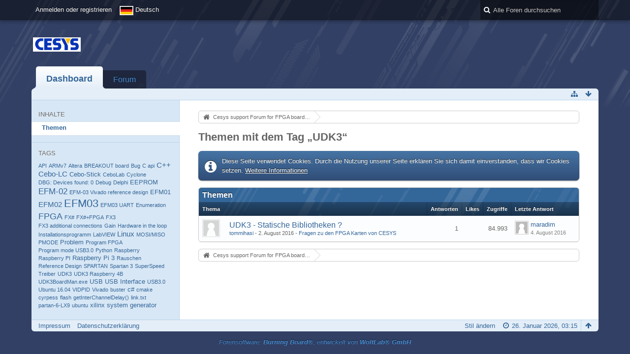

--- FILE ---
content_type: text/html; charset=UTF-8
request_url: https://forum.cesys.com/index.php/Tagged/39-UDK3/?objectType=com.woltlab.wbb.thread&s=90e7358b93baee78168a32a258d4768e60176779
body_size: 9357
content:
<!DOCTYPE html>
<html dir="ltr" lang="de">

<head>
	<title>Themen mit dem Tag „UDK3“ - Cesys support Forum for FPGA boards and CEBO DAQ</title>
	
	<base href="https://forum.cesys.com/" />
<meta charset="utf-8" />
<meta name="viewport" content="width=device-width, initial-scale=1" />
<meta name="format-detection" content="telephone=no" />
<meta name="description" content="Cesys customer support and general FPGA discussions" />
<meta name="keywords" content="FPGA, Cesys, zynq, Vivado" />
<meta property="og:site_name" content="Cesys support Forum for FPGA boards and CEBO DAQ" />

<!-- Stylesheets -->
<link rel="stylesheet" type="text/css" href="https://forum.cesys.com/wcf/style/style-3.css?m=1527597310" />


<script>
	//<![CDATA[
	var SID_ARG_2ND	= '&s=03cf55c5a48ac2442b9cc93e3f3132562dfd0af4';
	var WCF_PATH = 'https://forum.cesys.com/wcf/';
	var SECURITY_TOKEN = '0b8445fe176bc11b607ce7aa8690fa69462c7ed7';
	var LANGUAGE_ID = 1;
	var TIME_NOW = 1769393716;
	var URL_LEGACY_MODE = true;
	//]]>
</script>
<script src="https://forum.cesys.com/wcf/js/3rdParty/jquery.min.js?v=1525783440"></script>
<script src="https://forum.cesys.com/wcf/js/3rdParty/jquery-ui.min.js?v=1525783440"></script>

<script src="https://forum.cesys.com/wcf/js/WCF.Combined.min.js?v=1525783440"></script>






<noscript>
	<style type="text/css">
		.jsOnly {
			display: none !important;
		}
		
		.noJsOnly {
			display: block !important;
		}
	</style>
</noscript>




	
	
	





<!-- Icons -->
<link rel="icon" href="https://forum.cesys.com/wcf/images/favicon.ico" type="image/x-icon" />
<link rel="apple-touch-icon" href="https://forum.cesys.com/wcf/images/apple-touch-icon.png" />


	
			<link rel="canonical" href="https://forum.cesys.com/index.php/Tagged/39-UDK3/?objectType=com.woltlab.wbb.thread&amp;s=03cf55c5a48ac2442b9cc93e3f3132562dfd0af4" />
</head>

<body id="tplTagged" data-template="tagged" data-application="wcf">


<a id="top"></a>



<header id="pageHeader" class="layoutFluid sidebarOrientationLeft">
	<div>
		<nav id="topMenu" class="userPanel">
			<div class="layoutFluid">
									<ul class="userPanelItems">
						<!-- login box -->
		<li id="userLogin">
			<a class="loginLink" href="https://forum.cesys.com/index.php/Login/?s=03cf55c5a48ac2442b9cc93e3f3132562dfd0af4">Anmelden oder registrieren</a>
			<div id="loginForm" style="display: none;">
								
				<form method="post" action="https://forum.cesys.com/index.php/Login/?s=03cf55c5a48ac2442b9cc93e3f3132562dfd0af4">
					<fieldset>
												
						<dl>
							<dt><label for="username">Benutzername oder E-Mail-Adresse</label></dt>
							<dd>
								<input type="text" id="username" name="username" value="" required="required" class="long" />
							</dd>
						</dl>
						
													<dl>
								<dt>Sind Sie bereits registriert?</dt>
								<dd>
									<label><input type="radio" name="action" value="register" /> Nein, ich möchte mich jetzt registrieren.</label>
									<label><input type="radio" name="action" value="login" checked="checked" /> Ja, mein Kennwort lautet:</label>
								</dd>
							</dl>
												
						<dl>
							<dt><label for="password">Kennwort</label></dt>
							<dd>
								<input type="password" id="password" name="password" value="" class="long" />
							</dd>
						</dl>
						
													<dl>
								<dt></dt>
								<dd><label><input type="checkbox" id="useCookies" name="useCookies" value="1" checked="checked" /> Dauerhaft angemeldet bleiben</label></dd>
							</dl>
												
						
						
						<div class="formSubmit">
							<input type="submit" id="loginSubmitButton" name="submitButton" value="Anmelden" accesskey="s" />
							<a class="button" href="https://forum.cesys.com/index.php/LostPassword/?s=03cf55c5a48ac2442b9cc93e3f3132562dfd0af4"><span>Kennwort vergessen</span></a>
							<input type="hidden" name="url" value="/index.php/Tagged/39-UDK3/?objectType=com.woltlab.wbb.thread&amp;s=90e7358b93baee78168a32a258d4768e60176779" />
							<input type="hidden" name="t" value="0b8445fe176bc11b607ce7aa8690fa69462c7ed7" />						</div>
					</fieldset>
					
									</form>
			</div>
			
			
		</li>
				<li id="pageLanguageContainer">
			
		</li>
					</ul>
				
				
				
				
<aside id="search" class="searchBar dropdown" data-disable-auto-focus="true">
	<form method="post" action="https://forum.cesys.com/index.php/Search/?types%5B%5D=com.woltlab.wbb.post&amp;s=03cf55c5a48ac2442b9cc93e3f3132562dfd0af4">
		<input type="search" name="q" placeholder="Alle Foren durchsuchen" autocomplete="off" required="required" value="" class="dropdownToggle" data-toggle="search" />
		
		<ul class="dropdownMenu">
							<li class="dropdownText">
					<label><input type="checkbox" name="subjectOnly" value="1" /> Nur Betreff durchsuchen</label><label><input type="checkbox" name="findThreads" value="1" /> Ergebnisse als Themen anzeigen</label>
				</li>
				<li class="dropdownDivider"></li>
			
			<li><a href="https://forum.cesys.com/index.php/Search/?types%5B%5D=com.woltlab.wbb.post&amp;s=03cf55c5a48ac2442b9cc93e3f3132562dfd0af4">Erweiterte Suche</a></li>
		</ul>
		
		<input type="hidden" name="types[]" value="com.woltlab.wbb.post" />		<input type="hidden" name="t" value="0b8445fe176bc11b607ce7aa8690fa69462c7ed7" />	</form>
</aside>

	
			</div>
		</nav>
		
		<div id="logo" class="logo">
						
			<a href="https://forum.cesys.com/?s=03cf55c5a48ac2442b9cc93e3f3132562dfd0af4">
									<img src="https://forum.cesys.com/wcf/images/CESYS-Logo-102x64px.png" alt="" />
											</a>
		</div>
		
		
		
			<nav id="mainMenu" class="mainMenu jsMobileNavigation" data-button-label="Navigation">
		<ul>
							<li class="active" data-menu-item="wcf.user.dashboard">
					<a href="https://forum.cesys.com/?s=03cf55c5a48ac2442b9cc93e3f3132562dfd0af4">Dashboard</a>
									</li>
							<li data-menu-item="wbb.header.menu.board">
					<a href="https://forum.cesys.com/index.php/BoardList/?s=03cf55c5a48ac2442b9cc93e3f3132562dfd0af4">Forum</a>
									</li>
					</ul>
	</nav>
		
		
		
		<nav class="navigation navigationHeader">
								
			<ul class="navigationIcons">
				<li id="toBottomLink"><a href="https://forum.cesys.com/index.php/Tagged/39-UDK3/?objectType=com.woltlab.wbb.thread&amp;amp;s=90e7358b93baee78168a32a258d4768e60176779#bottom" title="Zum Seitenende" class="jsTooltip"><span class="icon icon16 icon-arrow-down"></span> <span class="invisible">Zum Seitenende</span></a></li>
				<li id="sitemap" class="jsOnly"><a href="#" title="Schnellnavigation" class="jsTooltip"><span class="icon icon16 icon-sitemap"></span> <span class="invisible">Schnellnavigation</span></a></li>
											</ul>
		</nav>
	</div>
</header>



<div id="main" class="layoutFluid sidebarOrientationLeft">
	<div>
		<div>
						
																<aside class="sidebar">
						<div>
														
							
							
								<fieldset>
		<legend>Inhalte</legend>
		
		<nav>
			<ul>
									<li class="active"><a href="https://forum.cesys.com/index.php/Tagged/39-UDK3/?objectType=com.woltlab.wbb.thread&amp;s=03cf55c5a48ac2442b9cc93e3f3132562dfd0af4">Themen</a></li>
							</ul>
		</nav>
	</fieldset>
	
	<fieldset>
		<legend>Tags</legend>
		
			<ul class="tagList">
		<li><a href="https://forum.cesys.com/index.php/Tagged/36-API/?objectType=com.woltlab.wbb.thread&amp;s=03cf55c5a48ac2442b9cc93e3f3132562dfd0af4" rel="tag" style="font-size: 85%;">API</a></li>
							<li><a href="https://forum.cesys.com/index.php/Tagged/59-ARMv7/?objectType=com.woltlab.wbb.thread&amp;s=03cf55c5a48ac2442b9cc93e3f3132562dfd0af4" rel="tag" style="font-size: 85%;">ARMv7</a></li>
							<li><a href="https://forum.cesys.com/index.php/Tagged/51-Altera/?objectType=com.woltlab.wbb.thread&amp;s=03cf55c5a48ac2442b9cc93e3f3132562dfd0af4" rel="tag" style="font-size: 85%;">Altera</a></li>
							<li><a href="https://forum.cesys.com/index.php/Tagged/61-BREAKOUT-board/?objectType=com.woltlab.wbb.thread&amp;s=03cf55c5a48ac2442b9cc93e3f3132562dfd0af4" rel="tag" style="font-size: 85%;">BREAKOUT board</a></li>
							<li><a href="https://forum.cesys.com/index.php/Tagged/5-Bug/?objectType=com.woltlab.wbb.thread&amp;s=03cf55c5a48ac2442b9cc93e3f3132562dfd0af4" rel="tag" style="font-size: 85%;">Bug</a></li>
							<li><a href="https://forum.cesys.com/index.php/Tagged/65-C-api/?objectType=com.woltlab.wbb.thread&amp;s=03cf55c5a48ac2442b9cc93e3f3132562dfd0af4" rel="tag" style="font-size: 85%;">C api</a></li>
							<li><a href="https://forum.cesys.com/index.php/Tagged/31-C/?objectType=com.woltlab.wbb.thread&amp;s=03cf55c5a48ac2442b9cc93e3f3132562dfd0af4" rel="tag" style="font-size: 113.333333333%;">C++</a></li>
							<li><a href="https://forum.cesys.com/index.php/Tagged/1-Cebo-LC/?objectType=com.woltlab.wbb.thread&amp;s=03cf55c5a48ac2442b9cc93e3f3132562dfd0af4" rel="tag" style="font-size: 113.333333333%;">Cebo-LC</a></li>
							<li><a href="https://forum.cesys.com/index.php/Tagged/2-Cebo-Stick/?objectType=com.woltlab.wbb.thread&amp;s=03cf55c5a48ac2442b9cc93e3f3132562dfd0af4" rel="tag" style="font-size: 99.1666666667%;">Cebo-Stick</a></li>
							<li><a href="https://forum.cesys.com/index.php/Tagged/57-CeboLab/?objectType=com.woltlab.wbb.thread&amp;s=03cf55c5a48ac2442b9cc93e3f3132562dfd0af4" rel="tag" style="font-size: 85%;">CeboLab</a></li>
							<li><a href="https://forum.cesys.com/index.php/Tagged/50-Cyclone/?objectType=com.woltlab.wbb.thread&amp;s=03cf55c5a48ac2442b9cc93e3f3132562dfd0af4" rel="tag" style="font-size: 85%;">Cyclone</a></li>
							<li><a href="https://forum.cesys.com/index.php/Tagged/40-DBG-Devices-found-0/?objectType=com.woltlab.wbb.thread&amp;s=03cf55c5a48ac2442b9cc93e3f3132562dfd0af4" rel="tag" style="font-size: 85%;">DBG: Devices found: 0</a></li>
							<li><a href="https://forum.cesys.com/index.php/Tagged/55-Debug/?objectType=com.woltlab.wbb.thread&amp;s=03cf55c5a48ac2442b9cc93e3f3132562dfd0af4" rel="tag" style="font-size: 85%;">Debug</a></li>
							<li><a href="https://forum.cesys.com/index.php/Tagged/32-Delphi/?objectType=com.woltlab.wbb.thread&amp;s=03cf55c5a48ac2442b9cc93e3f3132562dfd0af4" rel="tag" style="font-size: 85%;">Delphi</a></li>
							<li><a href="https://forum.cesys.com/index.php/Tagged/16-EEPROM/?objectType=com.woltlab.wbb.thread&amp;s=03cf55c5a48ac2442b9cc93e3f3132562dfd0af4" rel="tag" style="font-size: 99.1666666667%;">EEPROM</a></li>
							<li><a href="https://forum.cesys.com/index.php/Tagged/13-EFM-02/?objectType=com.woltlab.wbb.thread&amp;s=03cf55c5a48ac2442b9cc93e3f3132562dfd0af4" rel="tag" style="font-size: 127.5%;">EFM-02</a></li>
							<li><a href="https://forum.cesys.com/index.php/Tagged/44-EFM-03-Vivado-reference-design/?objectType=com.woltlab.wbb.thread&amp;s=03cf55c5a48ac2442b9cc93e3f3132562dfd0af4" rel="tag" style="font-size: 85%;">EFM-03 Vivado reference design</a></li>
							<li><a href="https://forum.cesys.com/index.php/Tagged/11-EFM01/?objectType=com.woltlab.wbb.thread&amp;s=03cf55c5a48ac2442b9cc93e3f3132562dfd0af4" rel="tag" style="font-size: 99.1666666667%;">EFM01</a></li>
							<li><a href="https://forum.cesys.com/index.php/Tagged/6-EFM02/?objectType=com.woltlab.wbb.thread&amp;s=03cf55c5a48ac2442b9cc93e3f3132562dfd0af4" rel="tag" style="font-size: 113.333333333%;">EFM02</a></li>
							<li><a href="https://forum.cesys.com/index.php/Tagged/45-EFM03/?objectType=com.woltlab.wbb.thread&amp;s=03cf55c5a48ac2442b9cc93e3f3132562dfd0af4" rel="tag" style="font-size: 170%;">EFM03</a></li>
							<li><a href="https://forum.cesys.com/index.php/Tagged/64-EFM03-UART/?objectType=com.woltlab.wbb.thread&amp;s=03cf55c5a48ac2442b9cc93e3f3132562dfd0af4" rel="tag" style="font-size: 85%;">EFM03 UART</a></li>
							<li><a href="https://forum.cesys.com/index.php/Tagged/3-Enumeration/?objectType=com.woltlab.wbb.thread&amp;s=03cf55c5a48ac2442b9cc93e3f3132562dfd0af4" rel="tag" style="font-size: 85%;">Enumeration</a></li>
							<li><a href="https://forum.cesys.com/index.php/Tagged/22-FPGA/?objectType=com.woltlab.wbb.thread&amp;s=03cf55c5a48ac2442b9cc93e3f3132562dfd0af4" rel="tag" style="font-size: 141.666666667%;">FPGA</a></li>
							<li><a href="https://forum.cesys.com/index.php/Tagged/24-FX/?objectType=com.woltlab.wbb.thread&amp;s=03cf55c5a48ac2442b9cc93e3f3132562dfd0af4" rel="tag" style="font-size: 85%;">FX#</a></li>
							<li><a href="https://forum.cesys.com/index.php/Tagged/27-FX-FPGA/?objectType=com.woltlab.wbb.thread&amp;s=03cf55c5a48ac2442b9cc93e3f3132562dfd0af4" rel="tag" style="font-size: 85%;">FX#+FPGA</a></li>
							<li><a href="https://forum.cesys.com/index.php/Tagged/21-FX3/?objectType=com.woltlab.wbb.thread&amp;s=03cf55c5a48ac2442b9cc93e3f3132562dfd0af4" rel="tag" style="font-size: 85%;">FX3</a></li>
							<li><a href="https://forum.cesys.com/index.php/Tagged/28-FX3-additional-connections/?objectType=com.woltlab.wbb.thread&amp;s=03cf55c5a48ac2442b9cc93e3f3132562dfd0af4" rel="tag" style="font-size: 85%;">FX3 additional connections</a></li>
							<li><a href="https://forum.cesys.com/index.php/Tagged/38-Gain/?objectType=com.woltlab.wbb.thread&amp;s=03cf55c5a48ac2442b9cc93e3f3132562dfd0af4" rel="tag" style="font-size: 85%;">Gain</a></li>
							<li><a href="https://forum.cesys.com/index.php/Tagged/10-Hardware-in-the-loop/?objectType=com.woltlab.wbb.thread&amp;s=03cf55c5a48ac2442b9cc93e3f3132562dfd0af4" rel="tag" style="font-size: 85%;">Hardware in the loop</a></li>
							<li><a href="https://forum.cesys.com/index.php/Tagged/9-Installationsprogramm/?objectType=com.woltlab.wbb.thread&amp;s=03cf55c5a48ac2442b9cc93e3f3132562dfd0af4" rel="tag" style="font-size: 85%;">Installationsprogramm</a></li>
							<li><a href="https://forum.cesys.com/index.php/Tagged/54-LabVIEW/?objectType=com.woltlab.wbb.thread&amp;s=03cf55c5a48ac2442b9cc93e3f3132562dfd0af4" rel="tag" style="font-size: 85%;">LabVIEW</a></li>
							<li><a href="https://forum.cesys.com/index.php/Tagged/46-Linux/?objectType=com.woltlab.wbb.thread&amp;s=03cf55c5a48ac2442b9cc93e3f3132562dfd0af4" rel="tag" style="font-size: 113.333333333%;">Linux</a></li>
							<li><a href="https://forum.cesys.com/index.php/Tagged/25-MOSI-MISO/?objectType=com.woltlab.wbb.thread&amp;s=03cf55c5a48ac2442b9cc93e3f3132562dfd0af4" rel="tag" style="font-size: 85%;">MOSI/MISO</a></li>
							<li><a href="https://forum.cesys.com/index.php/Tagged/19-PMODE/?objectType=com.woltlab.wbb.thread&amp;s=03cf55c5a48ac2442b9cc93e3f3132562dfd0af4" rel="tag" style="font-size: 85%;">PMODE</a></li>
							<li><a href="https://forum.cesys.com/index.php/Tagged/4-Problem/?objectType=com.woltlab.wbb.thread&amp;s=03cf55c5a48ac2442b9cc93e3f3132562dfd0af4" rel="tag" style="font-size: 99.1666666667%;">Problem</a></li>
							<li><a href="https://forum.cesys.com/index.php/Tagged/26-Program-FPGA/?objectType=com.woltlab.wbb.thread&amp;s=03cf55c5a48ac2442b9cc93e3f3132562dfd0af4" rel="tag" style="font-size: 85%;">Program FPGA</a></li>
							<li><a href="https://forum.cesys.com/index.php/Tagged/20-Program-mode-USB3-0/?objectType=com.woltlab.wbb.thread&amp;s=03cf55c5a48ac2442b9cc93e3f3132562dfd0af4" rel="tag" style="font-size: 85%;">Program mode USB3.0</a></li>
							<li><a href="https://forum.cesys.com/index.php/Tagged/63-Python/?objectType=com.woltlab.wbb.thread&amp;s=03cf55c5a48ac2442b9cc93e3f3132562dfd0af4" rel="tag" style="font-size: 85%;">Python</a></li>
							<li><a href="https://forum.cesys.com/index.php/Tagged/58-Raspberry/?objectType=com.woltlab.wbb.thread&amp;s=03cf55c5a48ac2442b9cc93e3f3132562dfd0af4" rel="tag" style="font-size: 85%;">Raspberry</a></li>
							<li><a href="https://forum.cesys.com/index.php/Tagged/43-Raspberry-PI/?objectType=com.woltlab.wbb.thread&amp;s=03cf55c5a48ac2442b9cc93e3f3132562dfd0af4" rel="tag" style="font-size: 85%;">Raspberry PI</a></li>
							<li><a href="https://forum.cesys.com/index.php/Tagged/42-Raspberry-Pi-3/?objectType=com.woltlab.wbb.thread&amp;s=03cf55c5a48ac2442b9cc93e3f3132562dfd0af4" rel="tag" style="font-size: 99.1666666667%;">Raspberry Pi 3</a></li>
							<li><a href="https://forum.cesys.com/index.php/Tagged/41-Rauschen/?objectType=com.woltlab.wbb.thread&amp;s=03cf55c5a48ac2442b9cc93e3f3132562dfd0af4" rel="tag" style="font-size: 85%;">Rauschen</a></li>
							<li><a href="https://forum.cesys.com/index.php/Tagged/56-Reference-Design/?objectType=com.woltlab.wbb.thread&amp;s=03cf55c5a48ac2442b9cc93e3f3132562dfd0af4" rel="tag" style="font-size: 85%;">Reference Design</a></li>
							<li><a href="https://forum.cesys.com/index.php/Tagged/23-SPARTAN/?objectType=com.woltlab.wbb.thread&amp;s=03cf55c5a48ac2442b9cc93e3f3132562dfd0af4" rel="tag" style="font-size: 85%;">SPARTAN</a></li>
							<li><a href="https://forum.cesys.com/index.php/Tagged/48-Spartan-3/?objectType=com.woltlab.wbb.thread&amp;s=03cf55c5a48ac2442b9cc93e3f3132562dfd0af4" rel="tag" style="font-size: 85%;">Spartan 3</a></li>
							<li><a href="https://forum.cesys.com/index.php/Tagged/18-SuperSpeed/?objectType=com.woltlab.wbb.thread&amp;s=03cf55c5a48ac2442b9cc93e3f3132562dfd0af4" rel="tag" style="font-size: 85%;">SuperSpeed</a></li>
							<li><a href="https://forum.cesys.com/index.php/Tagged/8-Treiber/?objectType=com.woltlab.wbb.thread&amp;s=03cf55c5a48ac2442b9cc93e3f3132562dfd0af4" rel="tag" style="font-size: 85%;">Treiber</a></li>
							<li><a href="https://forum.cesys.com/index.php/Tagged/39-UDK3/?objectType=com.woltlab.wbb.thread&amp;s=03cf55c5a48ac2442b9cc93e3f3132562dfd0af4" rel="tag" style="font-size: 85%;">UDK3</a></li>
							<li><a href="https://forum.cesys.com/index.php/Tagged/67-UDK3-Raspberry-4B/?objectType=com.woltlab.wbb.thread&amp;s=03cf55c5a48ac2442b9cc93e3f3132562dfd0af4" rel="tag" style="font-size: 85%;">UDK3 Raspberry 4B</a></li>
							<li><a href="https://forum.cesys.com/index.php/Tagged/7-UDK3BoardMan-exe/?objectType=com.woltlab.wbb.thread&amp;s=03cf55c5a48ac2442b9cc93e3f3132562dfd0af4" rel="tag" style="font-size: 85%;">UDK3BoardMan.exe</a></li>
							<li><a href="https://forum.cesys.com/index.php/Tagged/30-USB/?objectType=com.woltlab.wbb.thread&amp;s=03cf55c5a48ac2442b9cc93e3f3132562dfd0af4" rel="tag" style="font-size: 99.1666666667%;">USB</a></li>
							<li><a href="https://forum.cesys.com/index.php/Tagged/14-USB-Interface/?objectType=com.woltlab.wbb.thread&amp;s=03cf55c5a48ac2442b9cc93e3f3132562dfd0af4" rel="tag" style="font-size: 99.1666666667%;">USB Interface</a></li>
							<li><a href="https://forum.cesys.com/index.php/Tagged/15-USB3-0/?objectType=com.woltlab.wbb.thread&amp;s=03cf55c5a48ac2442b9cc93e3f3132562dfd0af4" rel="tag" style="font-size: 85%;">USB3.0</a></li>
							<li><a href="https://forum.cesys.com/index.php/Tagged/47-Ubuntu-16-04/?objectType=com.woltlab.wbb.thread&amp;s=03cf55c5a48ac2442b9cc93e3f3132562dfd0af4" rel="tag" style="font-size: 85%;">Ubuntu 16.04</a></li>
							<li><a href="https://forum.cesys.com/index.php/Tagged/17-VIDPID/?objectType=com.woltlab.wbb.thread&amp;s=03cf55c5a48ac2442b9cc93e3f3132562dfd0af4" rel="tag" style="font-size: 85%;">VIDPID</a></li>
							<li><a href="https://forum.cesys.com/index.php/Tagged/62-Vivado/?objectType=com.woltlab.wbb.thread&amp;s=03cf55c5a48ac2442b9cc93e3f3132562dfd0af4" rel="tag" style="font-size: 85%;">Vivado</a></li>
							<li><a href="https://forum.cesys.com/index.php/Tagged/60-buster/?objectType=com.woltlab.wbb.thread&amp;s=03cf55c5a48ac2442b9cc93e3f3132562dfd0af4" rel="tag" style="font-size: 85%;">buster</a></li>
							<li><a href="https://forum.cesys.com/index.php/Tagged/29-c/?objectType=com.woltlab.wbb.thread&amp;s=03cf55c5a48ac2442b9cc93e3f3132562dfd0af4" rel="tag" style="font-size: 99.1666666667%;">c#</a></li>
							<li><a href="https://forum.cesys.com/index.php/Tagged/34-cmake/?objectType=com.woltlab.wbb.thread&amp;s=03cf55c5a48ac2442b9cc93e3f3132562dfd0af4" rel="tag" style="font-size: 85%;">cmake</a></li>
							<li><a href="https://forum.cesys.com/index.php/Tagged/52-cyrpess/?objectType=com.woltlab.wbb.thread&amp;s=03cf55c5a48ac2442b9cc93e3f3132562dfd0af4" rel="tag" style="font-size: 85%;">cyrpess</a></li>
							<li><a href="https://forum.cesys.com/index.php/Tagged/53-flash/?objectType=com.woltlab.wbb.thread&amp;s=03cf55c5a48ac2442b9cc93e3f3132562dfd0af4" rel="tag" style="font-size: 85%;">flash</a></li>
							<li><a href="https://forum.cesys.com/index.php/Tagged/37-getInterChannelDelay/?objectType=com.woltlab.wbb.thread&amp;s=03cf55c5a48ac2442b9cc93e3f3132562dfd0af4" rel="tag" style="font-size: 85%;">getInterChannelDelay()</a></li>
							<li><a href="https://forum.cesys.com/index.php/Tagged/35-link-txt/?objectType=com.woltlab.wbb.thread&amp;s=03cf55c5a48ac2442b9cc93e3f3132562dfd0af4" rel="tag" style="font-size: 85%;">link.txt</a></li>
							<li><a href="https://forum.cesys.com/index.php/Tagged/49-partan-6-LX9/?objectType=com.woltlab.wbb.thread&amp;s=03cf55c5a48ac2442b9cc93e3f3132562dfd0af4" rel="tag" style="font-size: 85%;">partan-6-LX9</a></li>
							<li><a href="https://forum.cesys.com/index.php/Tagged/33-ubuntu/?objectType=com.woltlab.wbb.thread&amp;s=03cf55c5a48ac2442b9cc93e3f3132562dfd0af4" rel="tag" style="font-size: 85%;">ubuntu</a></li>
							<li><a href="https://forum.cesys.com/index.php/Tagged/12-xilinx-system-generator/?objectType=com.woltlab.wbb.thread&amp;s=03cf55c5a48ac2442b9cc93e3f3132562dfd0af4" rel="tag" style="font-size: 99.1666666667%;">xilinx system generator</a></li>
	</ul>
	</fieldset>
							
							
							
													</div>
					</aside>
					
																		
			<section id="content" class="content">
								
				
				
					<nav class="breadcrumbs marginTop">
		<ul>
			<li title="Cesys support Forum for FPGA boards and CEBO DAQ" itemscope="itemscope" itemtype="http://data-vocabulary.org/Breadcrumb">
						<a href="https://forum.cesys.com/?s=03cf55c5a48ac2442b9cc93e3f3132562dfd0af4" itemprop="url"><span itemprop="title">Cesys support Forum for FPGA boards and CEBO DAQ</span></a> <span class="pointer"><span>&raquo;</span></span>
					</li>
		</ul>
	</nav>

<header class="boxHeadline">
	<h1>Themen mit dem Tag „UDK3“</h1>
</header>

<div class="userNotice">
		
			<p class="info">Diese Seite verwendet Cookies. Durch die Nutzung unserer Seite erklären Sie sich damit einverstanden, dass wir Cookies setzen. <a href="https://forum.cesys.com/index.php/CookiePolicy/?s=03cf55c5a48ac2442b9cc93e3f3132562dfd0af4">Weitere Informationen</a></p>
		
		
	<noscript>
		<p class="warning">In Ihrem Webbrowser ist JavaScript deaktiviert. Um alle Funktionen dieser Website nutzen zu können, muss JavaScript aktiviert sein.</p>
	</noscript>
	
		
		
	
</div>

<div class="contentNavigation">
		
	
</div>

	<div class="marginTop tabularBox tabularBoxTitle messageGroupList wbbThreadList">
	<header>
		<h2>Themen</h2>
	</header>
	
	<table class="table">
		<thead>
			<tr>
				<th colspan="2" class="columnTitle columnSubject">Thema</th>
				<th class="columnDigits columnReplies">Antworten</th>
				<th class="columnDigits columnLikes">Likes</th>				<th class="columnDigits columnViews">Zugriffe</th>
				<th class="columnText columnLastPost">Letzte Antwort</th>
				
				
			</tr>
		</thead>
		
		<tbody>
			
	<tr id="thread334" class="wbbThread jsClipboardObject" data-thread-id="334" data-element-id="334" data-is-link="0">
						<td class="columnIcon columnAvatar">
							<div>
					<p class="framed"><img src="https://forum.cesys.com/wcf/images/avatars/avatar-default.svg" style="width: 32px; height: 32px" alt="" class="userAvatarImage" /></p>
					
									</div>
					</td>
					<td class="columnText columnSubject">
								
				<h3>
															
					
						
													<a href="https://forum.cesys.com/index.php/Thread/334-UDK3-Statische-Bibliotheken/?s=03cf55c5a48ac2442b9cc93e3f3132562dfd0af4" class="messageGroupLink wbbTopicLink" data-thread-id="334">UDK3 - Statische Bibliotheken ?</a>
															</h3>
				
				<aside class="statusDisplay">
										<ul class="statusIcons">
																																										
												
						
						
											</ul>
				</aside>
				
				<ul class="messageGroupInfo mobileOptimization">
					<li class="messageGroupAuthor"><a href="https://forum.cesys.com/index.php/User/121-tommihasi/?s=03cf55c5a48ac2442b9cc93e3f3132562dfd0af4" class="userLink" data-user-id="121">tommihasi</a></li>
					<li class="messageGroupTime"><time datetime="2016-08-02T12:22:27+02:00" class="datetime" data-timestamp="1470133347" data-date="2. August 2016" data-time="12:22" data-offset="7200">2. August 2016, 12:22</time></li>
					<li class="messageGroupLastPoster"><a href="https://forum.cesys.com/index.php/User/425-maradim/?s=03cf55c5a48ac2442b9cc93e3f3132562dfd0af4" class="userLink" data-user-id="425">maradim</a></li>
					<li class="messageGroupLastPostTime"><time datetime="2016-08-04T11:07:56+02:00" class="datetime" data-timestamp="1470301676" data-date="4. August 2016" data-time="11:07" data-offset="7200">4. August 2016, 11:07</time></li>
										<li class="wbbThreadBoardLink"><a href="https://forum.cesys.com/index.php/Board/5-Fragen-zu-den-FPGA-Karten-von-CESYS/?s=03cf55c5a48ac2442b9cc93e3f3132562dfd0af4">Fragen zu den FPGA Karten von CESYS</a></li>					
				</ul>
				
								
				
			</td>
			<td class="columnDigits columnReplies">1</td>
			<td class="columnStatus columnLikes"></td>			<td class="columnDigits columnViews">84.993</td>			<td class="columnText columnLastPost">
									<div class="box24">
						<a href="https://forum.cesys.com/index.php/Thread/334-UDK3-Statische-Bibliotheken/?action=lastPost&amp;s=03cf55c5a48ac2442b9cc93e3f3132562dfd0af4" class="framed jsTooltip" title="Zum letzten Beitrag springen"><img src="https://forum.cesys.com/wcf/images/avatars/avatar-default.svg" style="width: 24px; height: 24px" alt="" class="userAvatarImage" /></a>
						
						<div>
							<p>
																	<a href="https://forum.cesys.com/index.php/User/425-maradim/?s=03cf55c5a48ac2442b9cc93e3f3132562dfd0af4" class="userLink" data-user-id="425">maradim</a>
															</p>
							<small><time datetime="2016-08-04T11:07:56+02:00" class="datetime" data-timestamp="1470301676" data-date="4. August 2016" data-time="11:07" data-offset="7200">4. August 2016, 11:07</time></small>
						</div>
					</div>
							</td>
				
		
	</tr>
		</tbody>
	</table>
</div>


<div class="contentNavigation">
		
	
</div>

				
				
					<nav class="breadcrumbs marginTop">
		<ul>
			<li title="Cesys support Forum for FPGA boards and CEBO DAQ">
						<a href="https://forum.cesys.com/?s=03cf55c5a48ac2442b9cc93e3f3132562dfd0af4"><span>Cesys support Forum for FPGA boards and CEBO DAQ</span></a> <span class="pointer"><span>&raquo;</span></span>
					</li>
		</ul>
	</nav>
				
							</section>
			
					</div>
	</div>
</div>

<footer id="pageFooter" class="layoutFluid footer sidebarOrientationLeft">
	<div>
		<nav id="footerNavigation" class="navigation navigationFooter">
				<ul class="navigationMenuItems">
					<li data-menu-item="wcf.footer.menu.legalNotice"><a href="https://forum.cesys.com/index.php/LegalNotice/?s=03cf55c5a48ac2442b9cc93e3f3132562dfd0af4">Impressum</a></li>
					<li data-menu-item="wcf.page.privacyPolicy"><a href="https://forum.cesys.com/index.php/PrivacyPolicy/?s=03cf55c5a48ac2442b9cc93e3f3132562dfd0af4">Datenschutzerklärung</a></li>
			</ul>
			
			<ul class="navigationIcons">
				<li id="toTopLink" class="toTopLink"><a href="https://forum.cesys.com/index.php/Tagged/39-UDK3/?objectType=com.woltlab.wbb.thread&amp;amp;s=90e7358b93baee78168a32a258d4768e60176779#top" title="Zum Seitenanfang" class="jsTooltip"><span class="icon icon16 icon-arrow-up"></span> <span class="invisible">Zum Seitenanfang</span></a></li>
				
			</ul>
			
			<ul class="navigationItems">
									<li title="(UTC+01:00) Amsterdam, Berlin, Bern, Rom, Stockholm, Wien"><p><span class="icon icon16 icon-time"></span> <span>26. Januar 2026, 03:15</span></p></li>
								
			</ul>
		</nav>
		
		<div class="footerContent">
			
			
						
			<address class="copyright marginTop"><a href="http://www.woltlab.com/de/" target="_blank">Forensoftware: <strong>Burning Board&reg;</strong>, entwickelt von <strong>WoltLab&reg; GmbH</strong></a></address>		</div>
		
			</div>
</footer>



<script>
	WCF.User.init(0, '');
	
	WCF.Language.addObject({
		'__days': [ 'Sonntag', 'Montag', 'Dienstag', 'Mittwoch', 'Donnerstag', 'Freitag', 'Samstag' ],
		'__daysShort': [ 'So', 'Mo', 'Di', 'Mi', 'Do', 'Fr', 'Sa' ],
		'__months': [ 'Januar', 'Februar', 'März', 'April', 'Mai', 'Juni', 'Juli', 'August', 'September', 'Oktober', 'November', 'Dezember' ], 
		'__monthsShort': [ 'Jan', 'Feb', 'Mrz', 'Apr', 'Mai', 'Jun', 'Jul', 'Aug', 'Sep', 'Okt', 'Nov', 'Dez' ],
		'wcf.clipboard.item.unmarkAll': 'Demarkieren',
		'wcf.date.relative.now': 'Vor einem Moment',
		'wcf.date.relative.minutes': 'Vor {if $minutes > 1}{#$minutes} Minuten{else}einer Minute{\/if}',
		'wcf.date.relative.hours': 'Vor {if $hours > 1}{#$hours} Stunden{else}einer Stunde{\/if}',
		'wcf.date.relative.pastDays': '{if $days > 1}{$day}{else}Gestern{\/if}, {$time}',
		'wcf.date.dateFormat': 'j. F Y',
		'wcf.date.dateTimeFormat': '%date%, %time%',
		'wcf.date.shortDateTimeFormat': '%date%',
		'wcf.date.hour': 'Stunde',
		'wcf.date.minute': 'Minute',
		'wcf.date.timeFormat': 'H:i',
		'wcf.date.firstDayOfTheWeek': '1',
		'wcf.global.button.add': 'Hinzufügen',
		'wcf.global.button.cancel': 'Abbrechen',
		'wcf.global.button.close': 'Schließen',
		'wcf.global.button.collapsible': 'Auf- und Zuklappen',
		'wcf.global.button.delete': 'Löschen',
		'wcf.global.button.disable': 'Deaktivieren',
		'wcf.global.button.disabledI18n': 'einsprachig',
		'wcf.global.button.edit': 'Bearbeiten',
		'wcf.global.button.enable': 'Aktivieren',
		'wcf.global.button.hide': 'Ausblenden',
		'wcf.global.button.next': 'Weiter »',
		'wcf.global.button.preview': 'Vorschau',
		'wcf.global.button.reset': 'Zurücksetzen',
		'wcf.global.button.save': 'Speichern',
		'wcf.global.button.search': 'Suche',
		'wcf.global.button.submit': 'Absenden',
		'wcf.global.button.upload': 'Hochladen',
		'wcf.global.confirmation.cancel': 'Abbrechen',
		'wcf.global.confirmation.confirm': 'OK',
		'wcf.global.confirmation.title': 'Bestätigung erforderlich',
		'wcf.global.decimalPoint': ',',
		'wcf.global.error.timeout': 'Keine Antwort vom Server erhalten, Anfrage wurde abgebrochen.',
		'wcf.global.form.error.empty': 'Bitte füllen Sie dieses Eingabefeld aus.',
		'wcf.global.form.error.greaterThan': 'Der eingegebene Wert muss größer sein als {#$greaterThan}.',
		'wcf.global.form.error.lessThan': 'Der eingegebene Wert muss kleiner sein als {#$lessThan}.',
		'wcf.global.language.noSelection': 'Keine Auswahl',
		'wcf.global.loading': 'Lädt …',
		'wcf.global.page.jumpTo': 'Gehe zu Seite',
		'wcf.global.page.jumpTo.description': 'Geben Sie einen Wert zwischen „1“ und „#pages#“ ein.',
		'wcf.global.page.pageNavigation': 'Navigation',
		'wcf.global.page.next': 'Nächste Seite',
		'wcf.global.page.previous': 'Vorherige Seite',
		'wcf.global.pageDirection': 'ltr',
		'wcf.global.reason': 'Begründung',
		'wcf.global.sidebar.hideLeftSidebar': '',
		'wcf.global.sidebar.hideRightSidebar': '',
		'wcf.global.sidebar.showLeftSidebar': '',
		'wcf.global.sidebar.showRightSidebar': '',
		'wcf.global.success': 'Die Aktion wurde erfolgreich ausgeführt.',
		'wcf.global.success.add': 'Der Eintrag wurde gespeichert.',
		'wcf.global.success.edit': 'Ihre Änderungen wurden gespeichert.',
		'wcf.global.thousandsSeparator': '.',
		'wcf.page.pagePosition': 'Seite {#$pageNo} von {#$pages}',
		'wcf.page.sitemap': 'Schnellnavigation',
		'wcf.style.changeStyle': 'Stil ändern',
		'wcf.user.activityPoint': 'Punkte',
		'wcf.style.changeStyle': 'Stil ändern',
		'wcf.user.panel.markAllAsRead': 'Alle als gelesen markieren',
		'wcf.user.panel.markAsRead': 'Als gelesen markieren',
		'wcf.user.panel.settings': 'Einstellungen',
		'wcf.user.panel.showAll': 'Alle anzeigen'
					,'wcf.like.button.like': 'Gefällt mir',
			'wcf.like.button.dislike': 'Gefällt mir nicht',
			'wcf.like.tooltip': '{if $likes}{#$likes} Like{if $likes != 1}s{/if}{if $dislikes}, {/if}{/if}{if $dislikes}{#$dislikes} Dislike{if $dislikes != 1}s{/if}{/if}',
			'wcf.like.summary': '{if $others == 0}{@$users.slice(0, -1).join(", ")}{if $users.length > 1} und {/if}{@$users.slice(-1)[0]}{else}{@$users.join(", ")} und {if $others == 1}einem{else}{#$others}{/if} weiteren{/if} gefällt das.',
			'wcf.like.details': 'Details'
				
		
	});
	
	new WCF.Date.Time();
	
	WCF.Dropdown.init();
	WCF.System.Mobile.UX.init();
	
	WCF.TabMenu.init();
	WCF.System.FlexibleMenu.init();
</script>
<script>
	//<![CDATA[
	$(function() {
		new WCF.Effect.SmoothScroll();
		new WCF.Effect.BalloonTooltip();
		new WCF.Sitemap();
		new WCF.Style.Chooser();		WCF.System.PageNavigation.init('.pageNavigation');
		WCF.Date.Picker.init();
		new WCF.User.ProfilePreview();
		new WCF.Notice.Dismiss();
		WCF.User.Profile.ActivityPointList.init();
		
		
		
							new WCF.System.KeepAlive(1740);
				
		if ($.browser.msie) {
			window.onbeforeunload = function() {
				/* Prevent "Back navigation caching" (http://msdn.microsoft.com/en-us/library/ie/dn265017%28v=vs.85%29.aspx) */
			};
		}
		
		$('form[method=get]').attr('method', 'post');
	});
	//]]>
</script>
<!--[IF IE 9]>
<script>
	$(function() {
		function fixButtonTypeIE9() {
			$('button').each(function(index, button) {
				var $button = $(button);
				if (!$button.attr('type')) {
					$button.attr('type', 'button');
				}
			});
		}
		
		WCF.DOMNodeInsertedHandler.addCallback('WCF.FixButtonTypeIE9', fixButtonTypeIE9);
		fixButtonTypeIE9();
	});
</script>
<![ENDIF]-->
<script>
		//<![CDATA[
		var $imageViewer = null;
		$(function() {
			WCF.Language.addObject({
				'wcf.imageViewer.button.enlarge': 'Vollbild-Modus',
				'wcf.imageViewer.button.full': 'Originalversion aufrufen',
				'wcf.imageViewer.seriesIndex': '{x} von {y}',
				'wcf.imageViewer.counter': 'Bild {x} von {y}',
				'wcf.imageViewer.close': 'Schließen',
				'wcf.imageViewer.enlarge': 'Bild direkt anzeigen',
				'wcf.imageViewer.next': 'Nächstes Bild',
				'wcf.imageViewer.previous': 'Vorheriges Bild'
			});
			
			$imageViewer = new WCF.ImageViewer();
		});
		
		// WCF 2.0 compatibility, dynamically fetch slimbox and initialize it with the request parameters
		$.widget('ui.slimbox', {
			_create: function() {
				var self = this;
				head.load('https://forum.cesys.com/wcf/js/3rdParty/slimbox2.min.js', function() {
					self.element.slimbox(self.options);
				});
			}
		});
		//]]>
	</script>
<script>
	WCF.Language.addObject({
		
		'wcf.global.error.title': 'Fehlermeldung'
		
		
		
	});
</script>
<script src="https://forum.cesys.com/js/WBB.min.js?v=1525783440"></script>
<script>
	//<![CDATA[
	$(function() {
		
		new WBB.Post.Preview();
	});
	//]]>
</script>
<script>
				//<![CDATA[
				$(function() {
					WCF.Language.addObject({
						'wcf.user.button.login': 'Anmelden',
						'wcf.user.button.register': 'Registrieren',
						'wcf.user.login': 'Anmeldung'
					});
					new WCF.User.Login(true);
				});
				//]]>
			</script>
<script>
				//<![CDATA[
				$(function() {
					var $languages = {
													'1': {
								iconPath: 'https://forum.cesys.com/wcf/icon/flag/de.svg',
								languageName: 'Deutsch'
							}
						, 							'2': {
								iconPath: 'https://forum.cesys.com/wcf/icon/flag/gb.svg',
								languageName: 'English'
							}
											};
					
					new WCF.Language.Chooser('pageLanguageContainer', 'languageID', 1, $languages, function(item) {
						var $location = window.location.toString().replace(/#.*/, '').replace(/(\?|&)l=[0-9]+/g, '');
						var $delimiter = ($location.indexOf('?') == -1) ? '?' : '&';
						
						window.location = $location + $delimiter + 'l=' + item.data('languageID') + window.location.hash;
					});
				});
				//]]>
			</script>
<script>
		//<![CDATA[
		$(function() {
			new WCF.Search.Message.SearchArea($('#search'));
		});
		//]]>
	</script>
<script>
	//<![CDATA[
	$(function() {
		new WBB.Thread.MarkAsRead();
	});
	//]]>
</script>

<script>
  (function(i,s,o,g,r,a,m){i['GoogleAnalyticsObject']=r;i[r]=i[r]||function(){
  (i[r].q=i[r].q||[]).push(arguments)},i[r].l=1*new Date();a=s.createElement(o),
  m=s.getElementsByTagName(o)[0];a.async=1;a.src=g;m.parentNode.insertBefore(a,m)
  })(window,document,'script','//www.google-analytics.com/analytics.js','ga');

  ga('create', 'UA-13196445-4', 'cesys.com');
  ga('send', 'pageview');

</script>
<a id="bottom"></a>

</body>
</html>

--- FILE ---
content_type: text/plain
request_url: https://www.google-analytics.com/j/collect?v=1&_v=j102&a=1645313400&t=pageview&_s=1&dl=https%3A%2F%2Fforum.cesys.com%2Findex.php%2FTagged%2F39-UDK3%2F%3FobjectType%3Dcom.woltlab.wbb.thread%26s%3D90e7358b93baee78168a32a258d4768e60176779&ul=en-us%40posix&dt=Themen%20mit%20dem%20Tag%20%E2%80%9EUDK3%E2%80%9C%20-%20Cesys%20support%20Forum%20for%20FPGA%20boards%20and%20CEBO%20DAQ&sr=1280x720&vp=1280x720&_u=IEBAAAABAAAAACAAI~&jid=202818477&gjid=1352216189&cid=1861556632.1769393718&tid=UA-13196445-4&_gid=814861548.1769393718&_r=1&_slc=1&z=1332684182
body_size: -450
content:
2,cG-E28XD6KH65